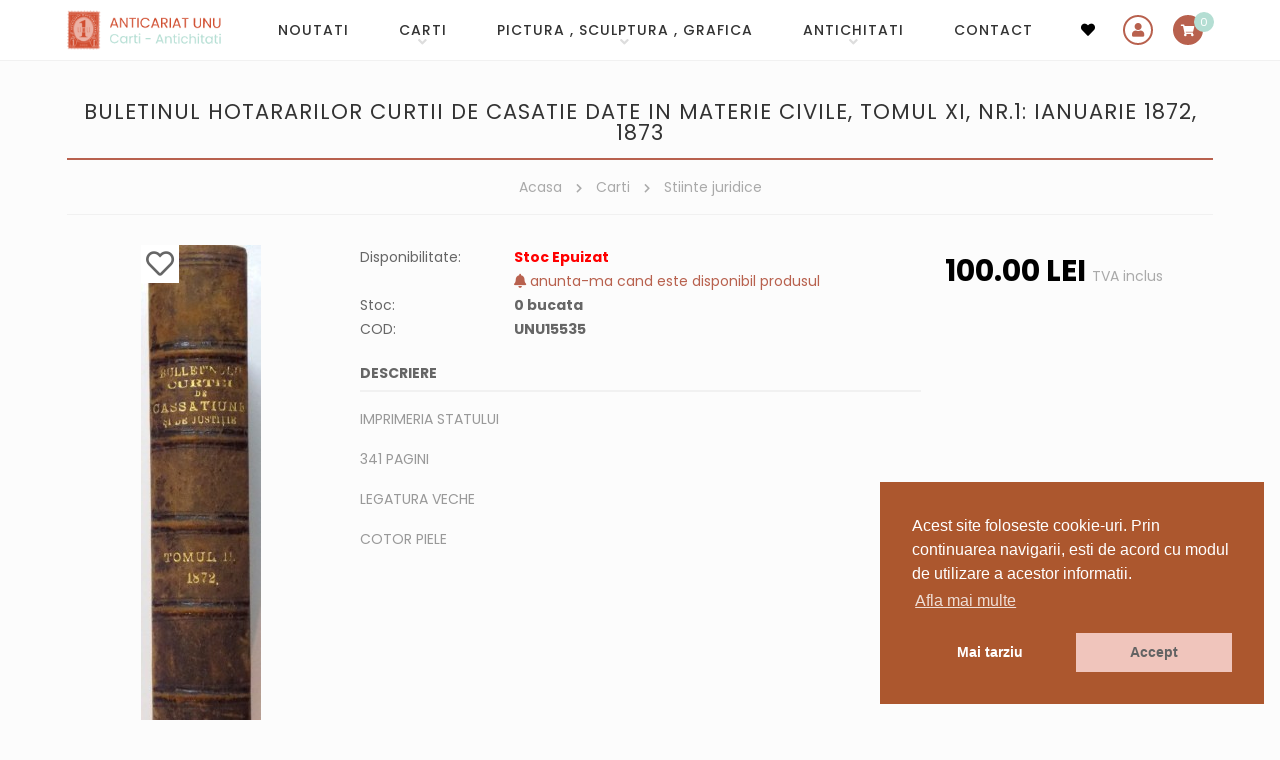

--- FILE ---
content_type: text/html; charset=utf-8
request_url: https://www.google.com/recaptcha/api2/anchor?ar=1&k=6LcKLjAUAAAAAKn5ucgEBSGDl94zV9F1Fyi-Sszi&co=aHR0cHM6Ly93d3cuYW50aWNhcmlhdC11bnUucm86NDQz&hl=ro&v=PoyoqOPhxBO7pBk68S4YbpHZ&size=compact&anchor-ms=20000&execute-ms=30000&cb=8lhjro5xtxsj
body_size: 49703
content:
<!DOCTYPE HTML><html dir="ltr" lang="ro"><head><meta http-equiv="Content-Type" content="text/html; charset=UTF-8">
<meta http-equiv="X-UA-Compatible" content="IE=edge">
<title>reCAPTCHA</title>
<style type="text/css">
/* cyrillic-ext */
@font-face {
  font-family: 'Roboto';
  font-style: normal;
  font-weight: 400;
  font-stretch: 100%;
  src: url(//fonts.gstatic.com/s/roboto/v48/KFO7CnqEu92Fr1ME7kSn66aGLdTylUAMa3GUBHMdazTgWw.woff2) format('woff2');
  unicode-range: U+0460-052F, U+1C80-1C8A, U+20B4, U+2DE0-2DFF, U+A640-A69F, U+FE2E-FE2F;
}
/* cyrillic */
@font-face {
  font-family: 'Roboto';
  font-style: normal;
  font-weight: 400;
  font-stretch: 100%;
  src: url(//fonts.gstatic.com/s/roboto/v48/KFO7CnqEu92Fr1ME7kSn66aGLdTylUAMa3iUBHMdazTgWw.woff2) format('woff2');
  unicode-range: U+0301, U+0400-045F, U+0490-0491, U+04B0-04B1, U+2116;
}
/* greek-ext */
@font-face {
  font-family: 'Roboto';
  font-style: normal;
  font-weight: 400;
  font-stretch: 100%;
  src: url(//fonts.gstatic.com/s/roboto/v48/KFO7CnqEu92Fr1ME7kSn66aGLdTylUAMa3CUBHMdazTgWw.woff2) format('woff2');
  unicode-range: U+1F00-1FFF;
}
/* greek */
@font-face {
  font-family: 'Roboto';
  font-style: normal;
  font-weight: 400;
  font-stretch: 100%;
  src: url(//fonts.gstatic.com/s/roboto/v48/KFO7CnqEu92Fr1ME7kSn66aGLdTylUAMa3-UBHMdazTgWw.woff2) format('woff2');
  unicode-range: U+0370-0377, U+037A-037F, U+0384-038A, U+038C, U+038E-03A1, U+03A3-03FF;
}
/* math */
@font-face {
  font-family: 'Roboto';
  font-style: normal;
  font-weight: 400;
  font-stretch: 100%;
  src: url(//fonts.gstatic.com/s/roboto/v48/KFO7CnqEu92Fr1ME7kSn66aGLdTylUAMawCUBHMdazTgWw.woff2) format('woff2');
  unicode-range: U+0302-0303, U+0305, U+0307-0308, U+0310, U+0312, U+0315, U+031A, U+0326-0327, U+032C, U+032F-0330, U+0332-0333, U+0338, U+033A, U+0346, U+034D, U+0391-03A1, U+03A3-03A9, U+03B1-03C9, U+03D1, U+03D5-03D6, U+03F0-03F1, U+03F4-03F5, U+2016-2017, U+2034-2038, U+203C, U+2040, U+2043, U+2047, U+2050, U+2057, U+205F, U+2070-2071, U+2074-208E, U+2090-209C, U+20D0-20DC, U+20E1, U+20E5-20EF, U+2100-2112, U+2114-2115, U+2117-2121, U+2123-214F, U+2190, U+2192, U+2194-21AE, U+21B0-21E5, U+21F1-21F2, U+21F4-2211, U+2213-2214, U+2216-22FF, U+2308-230B, U+2310, U+2319, U+231C-2321, U+2336-237A, U+237C, U+2395, U+239B-23B7, U+23D0, U+23DC-23E1, U+2474-2475, U+25AF, U+25B3, U+25B7, U+25BD, U+25C1, U+25CA, U+25CC, U+25FB, U+266D-266F, U+27C0-27FF, U+2900-2AFF, U+2B0E-2B11, U+2B30-2B4C, U+2BFE, U+3030, U+FF5B, U+FF5D, U+1D400-1D7FF, U+1EE00-1EEFF;
}
/* symbols */
@font-face {
  font-family: 'Roboto';
  font-style: normal;
  font-weight: 400;
  font-stretch: 100%;
  src: url(//fonts.gstatic.com/s/roboto/v48/KFO7CnqEu92Fr1ME7kSn66aGLdTylUAMaxKUBHMdazTgWw.woff2) format('woff2');
  unicode-range: U+0001-000C, U+000E-001F, U+007F-009F, U+20DD-20E0, U+20E2-20E4, U+2150-218F, U+2190, U+2192, U+2194-2199, U+21AF, U+21E6-21F0, U+21F3, U+2218-2219, U+2299, U+22C4-22C6, U+2300-243F, U+2440-244A, U+2460-24FF, U+25A0-27BF, U+2800-28FF, U+2921-2922, U+2981, U+29BF, U+29EB, U+2B00-2BFF, U+4DC0-4DFF, U+FFF9-FFFB, U+10140-1018E, U+10190-1019C, U+101A0, U+101D0-101FD, U+102E0-102FB, U+10E60-10E7E, U+1D2C0-1D2D3, U+1D2E0-1D37F, U+1F000-1F0FF, U+1F100-1F1AD, U+1F1E6-1F1FF, U+1F30D-1F30F, U+1F315, U+1F31C, U+1F31E, U+1F320-1F32C, U+1F336, U+1F378, U+1F37D, U+1F382, U+1F393-1F39F, U+1F3A7-1F3A8, U+1F3AC-1F3AF, U+1F3C2, U+1F3C4-1F3C6, U+1F3CA-1F3CE, U+1F3D4-1F3E0, U+1F3ED, U+1F3F1-1F3F3, U+1F3F5-1F3F7, U+1F408, U+1F415, U+1F41F, U+1F426, U+1F43F, U+1F441-1F442, U+1F444, U+1F446-1F449, U+1F44C-1F44E, U+1F453, U+1F46A, U+1F47D, U+1F4A3, U+1F4B0, U+1F4B3, U+1F4B9, U+1F4BB, U+1F4BF, U+1F4C8-1F4CB, U+1F4D6, U+1F4DA, U+1F4DF, U+1F4E3-1F4E6, U+1F4EA-1F4ED, U+1F4F7, U+1F4F9-1F4FB, U+1F4FD-1F4FE, U+1F503, U+1F507-1F50B, U+1F50D, U+1F512-1F513, U+1F53E-1F54A, U+1F54F-1F5FA, U+1F610, U+1F650-1F67F, U+1F687, U+1F68D, U+1F691, U+1F694, U+1F698, U+1F6AD, U+1F6B2, U+1F6B9-1F6BA, U+1F6BC, U+1F6C6-1F6CF, U+1F6D3-1F6D7, U+1F6E0-1F6EA, U+1F6F0-1F6F3, U+1F6F7-1F6FC, U+1F700-1F7FF, U+1F800-1F80B, U+1F810-1F847, U+1F850-1F859, U+1F860-1F887, U+1F890-1F8AD, U+1F8B0-1F8BB, U+1F8C0-1F8C1, U+1F900-1F90B, U+1F93B, U+1F946, U+1F984, U+1F996, U+1F9E9, U+1FA00-1FA6F, U+1FA70-1FA7C, U+1FA80-1FA89, U+1FA8F-1FAC6, U+1FACE-1FADC, U+1FADF-1FAE9, U+1FAF0-1FAF8, U+1FB00-1FBFF;
}
/* vietnamese */
@font-face {
  font-family: 'Roboto';
  font-style: normal;
  font-weight: 400;
  font-stretch: 100%;
  src: url(//fonts.gstatic.com/s/roboto/v48/KFO7CnqEu92Fr1ME7kSn66aGLdTylUAMa3OUBHMdazTgWw.woff2) format('woff2');
  unicode-range: U+0102-0103, U+0110-0111, U+0128-0129, U+0168-0169, U+01A0-01A1, U+01AF-01B0, U+0300-0301, U+0303-0304, U+0308-0309, U+0323, U+0329, U+1EA0-1EF9, U+20AB;
}
/* latin-ext */
@font-face {
  font-family: 'Roboto';
  font-style: normal;
  font-weight: 400;
  font-stretch: 100%;
  src: url(//fonts.gstatic.com/s/roboto/v48/KFO7CnqEu92Fr1ME7kSn66aGLdTylUAMa3KUBHMdazTgWw.woff2) format('woff2');
  unicode-range: U+0100-02BA, U+02BD-02C5, U+02C7-02CC, U+02CE-02D7, U+02DD-02FF, U+0304, U+0308, U+0329, U+1D00-1DBF, U+1E00-1E9F, U+1EF2-1EFF, U+2020, U+20A0-20AB, U+20AD-20C0, U+2113, U+2C60-2C7F, U+A720-A7FF;
}
/* latin */
@font-face {
  font-family: 'Roboto';
  font-style: normal;
  font-weight: 400;
  font-stretch: 100%;
  src: url(//fonts.gstatic.com/s/roboto/v48/KFO7CnqEu92Fr1ME7kSn66aGLdTylUAMa3yUBHMdazQ.woff2) format('woff2');
  unicode-range: U+0000-00FF, U+0131, U+0152-0153, U+02BB-02BC, U+02C6, U+02DA, U+02DC, U+0304, U+0308, U+0329, U+2000-206F, U+20AC, U+2122, U+2191, U+2193, U+2212, U+2215, U+FEFF, U+FFFD;
}
/* cyrillic-ext */
@font-face {
  font-family: 'Roboto';
  font-style: normal;
  font-weight: 500;
  font-stretch: 100%;
  src: url(//fonts.gstatic.com/s/roboto/v48/KFO7CnqEu92Fr1ME7kSn66aGLdTylUAMa3GUBHMdazTgWw.woff2) format('woff2');
  unicode-range: U+0460-052F, U+1C80-1C8A, U+20B4, U+2DE0-2DFF, U+A640-A69F, U+FE2E-FE2F;
}
/* cyrillic */
@font-face {
  font-family: 'Roboto';
  font-style: normal;
  font-weight: 500;
  font-stretch: 100%;
  src: url(//fonts.gstatic.com/s/roboto/v48/KFO7CnqEu92Fr1ME7kSn66aGLdTylUAMa3iUBHMdazTgWw.woff2) format('woff2');
  unicode-range: U+0301, U+0400-045F, U+0490-0491, U+04B0-04B1, U+2116;
}
/* greek-ext */
@font-face {
  font-family: 'Roboto';
  font-style: normal;
  font-weight: 500;
  font-stretch: 100%;
  src: url(//fonts.gstatic.com/s/roboto/v48/KFO7CnqEu92Fr1ME7kSn66aGLdTylUAMa3CUBHMdazTgWw.woff2) format('woff2');
  unicode-range: U+1F00-1FFF;
}
/* greek */
@font-face {
  font-family: 'Roboto';
  font-style: normal;
  font-weight: 500;
  font-stretch: 100%;
  src: url(//fonts.gstatic.com/s/roboto/v48/KFO7CnqEu92Fr1ME7kSn66aGLdTylUAMa3-UBHMdazTgWw.woff2) format('woff2');
  unicode-range: U+0370-0377, U+037A-037F, U+0384-038A, U+038C, U+038E-03A1, U+03A3-03FF;
}
/* math */
@font-face {
  font-family: 'Roboto';
  font-style: normal;
  font-weight: 500;
  font-stretch: 100%;
  src: url(//fonts.gstatic.com/s/roboto/v48/KFO7CnqEu92Fr1ME7kSn66aGLdTylUAMawCUBHMdazTgWw.woff2) format('woff2');
  unicode-range: U+0302-0303, U+0305, U+0307-0308, U+0310, U+0312, U+0315, U+031A, U+0326-0327, U+032C, U+032F-0330, U+0332-0333, U+0338, U+033A, U+0346, U+034D, U+0391-03A1, U+03A3-03A9, U+03B1-03C9, U+03D1, U+03D5-03D6, U+03F0-03F1, U+03F4-03F5, U+2016-2017, U+2034-2038, U+203C, U+2040, U+2043, U+2047, U+2050, U+2057, U+205F, U+2070-2071, U+2074-208E, U+2090-209C, U+20D0-20DC, U+20E1, U+20E5-20EF, U+2100-2112, U+2114-2115, U+2117-2121, U+2123-214F, U+2190, U+2192, U+2194-21AE, U+21B0-21E5, U+21F1-21F2, U+21F4-2211, U+2213-2214, U+2216-22FF, U+2308-230B, U+2310, U+2319, U+231C-2321, U+2336-237A, U+237C, U+2395, U+239B-23B7, U+23D0, U+23DC-23E1, U+2474-2475, U+25AF, U+25B3, U+25B7, U+25BD, U+25C1, U+25CA, U+25CC, U+25FB, U+266D-266F, U+27C0-27FF, U+2900-2AFF, U+2B0E-2B11, U+2B30-2B4C, U+2BFE, U+3030, U+FF5B, U+FF5D, U+1D400-1D7FF, U+1EE00-1EEFF;
}
/* symbols */
@font-face {
  font-family: 'Roboto';
  font-style: normal;
  font-weight: 500;
  font-stretch: 100%;
  src: url(//fonts.gstatic.com/s/roboto/v48/KFO7CnqEu92Fr1ME7kSn66aGLdTylUAMaxKUBHMdazTgWw.woff2) format('woff2');
  unicode-range: U+0001-000C, U+000E-001F, U+007F-009F, U+20DD-20E0, U+20E2-20E4, U+2150-218F, U+2190, U+2192, U+2194-2199, U+21AF, U+21E6-21F0, U+21F3, U+2218-2219, U+2299, U+22C4-22C6, U+2300-243F, U+2440-244A, U+2460-24FF, U+25A0-27BF, U+2800-28FF, U+2921-2922, U+2981, U+29BF, U+29EB, U+2B00-2BFF, U+4DC0-4DFF, U+FFF9-FFFB, U+10140-1018E, U+10190-1019C, U+101A0, U+101D0-101FD, U+102E0-102FB, U+10E60-10E7E, U+1D2C0-1D2D3, U+1D2E0-1D37F, U+1F000-1F0FF, U+1F100-1F1AD, U+1F1E6-1F1FF, U+1F30D-1F30F, U+1F315, U+1F31C, U+1F31E, U+1F320-1F32C, U+1F336, U+1F378, U+1F37D, U+1F382, U+1F393-1F39F, U+1F3A7-1F3A8, U+1F3AC-1F3AF, U+1F3C2, U+1F3C4-1F3C6, U+1F3CA-1F3CE, U+1F3D4-1F3E0, U+1F3ED, U+1F3F1-1F3F3, U+1F3F5-1F3F7, U+1F408, U+1F415, U+1F41F, U+1F426, U+1F43F, U+1F441-1F442, U+1F444, U+1F446-1F449, U+1F44C-1F44E, U+1F453, U+1F46A, U+1F47D, U+1F4A3, U+1F4B0, U+1F4B3, U+1F4B9, U+1F4BB, U+1F4BF, U+1F4C8-1F4CB, U+1F4D6, U+1F4DA, U+1F4DF, U+1F4E3-1F4E6, U+1F4EA-1F4ED, U+1F4F7, U+1F4F9-1F4FB, U+1F4FD-1F4FE, U+1F503, U+1F507-1F50B, U+1F50D, U+1F512-1F513, U+1F53E-1F54A, U+1F54F-1F5FA, U+1F610, U+1F650-1F67F, U+1F687, U+1F68D, U+1F691, U+1F694, U+1F698, U+1F6AD, U+1F6B2, U+1F6B9-1F6BA, U+1F6BC, U+1F6C6-1F6CF, U+1F6D3-1F6D7, U+1F6E0-1F6EA, U+1F6F0-1F6F3, U+1F6F7-1F6FC, U+1F700-1F7FF, U+1F800-1F80B, U+1F810-1F847, U+1F850-1F859, U+1F860-1F887, U+1F890-1F8AD, U+1F8B0-1F8BB, U+1F8C0-1F8C1, U+1F900-1F90B, U+1F93B, U+1F946, U+1F984, U+1F996, U+1F9E9, U+1FA00-1FA6F, U+1FA70-1FA7C, U+1FA80-1FA89, U+1FA8F-1FAC6, U+1FACE-1FADC, U+1FADF-1FAE9, U+1FAF0-1FAF8, U+1FB00-1FBFF;
}
/* vietnamese */
@font-face {
  font-family: 'Roboto';
  font-style: normal;
  font-weight: 500;
  font-stretch: 100%;
  src: url(//fonts.gstatic.com/s/roboto/v48/KFO7CnqEu92Fr1ME7kSn66aGLdTylUAMa3OUBHMdazTgWw.woff2) format('woff2');
  unicode-range: U+0102-0103, U+0110-0111, U+0128-0129, U+0168-0169, U+01A0-01A1, U+01AF-01B0, U+0300-0301, U+0303-0304, U+0308-0309, U+0323, U+0329, U+1EA0-1EF9, U+20AB;
}
/* latin-ext */
@font-face {
  font-family: 'Roboto';
  font-style: normal;
  font-weight: 500;
  font-stretch: 100%;
  src: url(//fonts.gstatic.com/s/roboto/v48/KFO7CnqEu92Fr1ME7kSn66aGLdTylUAMa3KUBHMdazTgWw.woff2) format('woff2');
  unicode-range: U+0100-02BA, U+02BD-02C5, U+02C7-02CC, U+02CE-02D7, U+02DD-02FF, U+0304, U+0308, U+0329, U+1D00-1DBF, U+1E00-1E9F, U+1EF2-1EFF, U+2020, U+20A0-20AB, U+20AD-20C0, U+2113, U+2C60-2C7F, U+A720-A7FF;
}
/* latin */
@font-face {
  font-family: 'Roboto';
  font-style: normal;
  font-weight: 500;
  font-stretch: 100%;
  src: url(//fonts.gstatic.com/s/roboto/v48/KFO7CnqEu92Fr1ME7kSn66aGLdTylUAMa3yUBHMdazQ.woff2) format('woff2');
  unicode-range: U+0000-00FF, U+0131, U+0152-0153, U+02BB-02BC, U+02C6, U+02DA, U+02DC, U+0304, U+0308, U+0329, U+2000-206F, U+20AC, U+2122, U+2191, U+2193, U+2212, U+2215, U+FEFF, U+FFFD;
}
/* cyrillic-ext */
@font-face {
  font-family: 'Roboto';
  font-style: normal;
  font-weight: 900;
  font-stretch: 100%;
  src: url(//fonts.gstatic.com/s/roboto/v48/KFO7CnqEu92Fr1ME7kSn66aGLdTylUAMa3GUBHMdazTgWw.woff2) format('woff2');
  unicode-range: U+0460-052F, U+1C80-1C8A, U+20B4, U+2DE0-2DFF, U+A640-A69F, U+FE2E-FE2F;
}
/* cyrillic */
@font-face {
  font-family: 'Roboto';
  font-style: normal;
  font-weight: 900;
  font-stretch: 100%;
  src: url(//fonts.gstatic.com/s/roboto/v48/KFO7CnqEu92Fr1ME7kSn66aGLdTylUAMa3iUBHMdazTgWw.woff2) format('woff2');
  unicode-range: U+0301, U+0400-045F, U+0490-0491, U+04B0-04B1, U+2116;
}
/* greek-ext */
@font-face {
  font-family: 'Roboto';
  font-style: normal;
  font-weight: 900;
  font-stretch: 100%;
  src: url(//fonts.gstatic.com/s/roboto/v48/KFO7CnqEu92Fr1ME7kSn66aGLdTylUAMa3CUBHMdazTgWw.woff2) format('woff2');
  unicode-range: U+1F00-1FFF;
}
/* greek */
@font-face {
  font-family: 'Roboto';
  font-style: normal;
  font-weight: 900;
  font-stretch: 100%;
  src: url(//fonts.gstatic.com/s/roboto/v48/KFO7CnqEu92Fr1ME7kSn66aGLdTylUAMa3-UBHMdazTgWw.woff2) format('woff2');
  unicode-range: U+0370-0377, U+037A-037F, U+0384-038A, U+038C, U+038E-03A1, U+03A3-03FF;
}
/* math */
@font-face {
  font-family: 'Roboto';
  font-style: normal;
  font-weight: 900;
  font-stretch: 100%;
  src: url(//fonts.gstatic.com/s/roboto/v48/KFO7CnqEu92Fr1ME7kSn66aGLdTylUAMawCUBHMdazTgWw.woff2) format('woff2');
  unicode-range: U+0302-0303, U+0305, U+0307-0308, U+0310, U+0312, U+0315, U+031A, U+0326-0327, U+032C, U+032F-0330, U+0332-0333, U+0338, U+033A, U+0346, U+034D, U+0391-03A1, U+03A3-03A9, U+03B1-03C9, U+03D1, U+03D5-03D6, U+03F0-03F1, U+03F4-03F5, U+2016-2017, U+2034-2038, U+203C, U+2040, U+2043, U+2047, U+2050, U+2057, U+205F, U+2070-2071, U+2074-208E, U+2090-209C, U+20D0-20DC, U+20E1, U+20E5-20EF, U+2100-2112, U+2114-2115, U+2117-2121, U+2123-214F, U+2190, U+2192, U+2194-21AE, U+21B0-21E5, U+21F1-21F2, U+21F4-2211, U+2213-2214, U+2216-22FF, U+2308-230B, U+2310, U+2319, U+231C-2321, U+2336-237A, U+237C, U+2395, U+239B-23B7, U+23D0, U+23DC-23E1, U+2474-2475, U+25AF, U+25B3, U+25B7, U+25BD, U+25C1, U+25CA, U+25CC, U+25FB, U+266D-266F, U+27C0-27FF, U+2900-2AFF, U+2B0E-2B11, U+2B30-2B4C, U+2BFE, U+3030, U+FF5B, U+FF5D, U+1D400-1D7FF, U+1EE00-1EEFF;
}
/* symbols */
@font-face {
  font-family: 'Roboto';
  font-style: normal;
  font-weight: 900;
  font-stretch: 100%;
  src: url(//fonts.gstatic.com/s/roboto/v48/KFO7CnqEu92Fr1ME7kSn66aGLdTylUAMaxKUBHMdazTgWw.woff2) format('woff2');
  unicode-range: U+0001-000C, U+000E-001F, U+007F-009F, U+20DD-20E0, U+20E2-20E4, U+2150-218F, U+2190, U+2192, U+2194-2199, U+21AF, U+21E6-21F0, U+21F3, U+2218-2219, U+2299, U+22C4-22C6, U+2300-243F, U+2440-244A, U+2460-24FF, U+25A0-27BF, U+2800-28FF, U+2921-2922, U+2981, U+29BF, U+29EB, U+2B00-2BFF, U+4DC0-4DFF, U+FFF9-FFFB, U+10140-1018E, U+10190-1019C, U+101A0, U+101D0-101FD, U+102E0-102FB, U+10E60-10E7E, U+1D2C0-1D2D3, U+1D2E0-1D37F, U+1F000-1F0FF, U+1F100-1F1AD, U+1F1E6-1F1FF, U+1F30D-1F30F, U+1F315, U+1F31C, U+1F31E, U+1F320-1F32C, U+1F336, U+1F378, U+1F37D, U+1F382, U+1F393-1F39F, U+1F3A7-1F3A8, U+1F3AC-1F3AF, U+1F3C2, U+1F3C4-1F3C6, U+1F3CA-1F3CE, U+1F3D4-1F3E0, U+1F3ED, U+1F3F1-1F3F3, U+1F3F5-1F3F7, U+1F408, U+1F415, U+1F41F, U+1F426, U+1F43F, U+1F441-1F442, U+1F444, U+1F446-1F449, U+1F44C-1F44E, U+1F453, U+1F46A, U+1F47D, U+1F4A3, U+1F4B0, U+1F4B3, U+1F4B9, U+1F4BB, U+1F4BF, U+1F4C8-1F4CB, U+1F4D6, U+1F4DA, U+1F4DF, U+1F4E3-1F4E6, U+1F4EA-1F4ED, U+1F4F7, U+1F4F9-1F4FB, U+1F4FD-1F4FE, U+1F503, U+1F507-1F50B, U+1F50D, U+1F512-1F513, U+1F53E-1F54A, U+1F54F-1F5FA, U+1F610, U+1F650-1F67F, U+1F687, U+1F68D, U+1F691, U+1F694, U+1F698, U+1F6AD, U+1F6B2, U+1F6B9-1F6BA, U+1F6BC, U+1F6C6-1F6CF, U+1F6D3-1F6D7, U+1F6E0-1F6EA, U+1F6F0-1F6F3, U+1F6F7-1F6FC, U+1F700-1F7FF, U+1F800-1F80B, U+1F810-1F847, U+1F850-1F859, U+1F860-1F887, U+1F890-1F8AD, U+1F8B0-1F8BB, U+1F8C0-1F8C1, U+1F900-1F90B, U+1F93B, U+1F946, U+1F984, U+1F996, U+1F9E9, U+1FA00-1FA6F, U+1FA70-1FA7C, U+1FA80-1FA89, U+1FA8F-1FAC6, U+1FACE-1FADC, U+1FADF-1FAE9, U+1FAF0-1FAF8, U+1FB00-1FBFF;
}
/* vietnamese */
@font-face {
  font-family: 'Roboto';
  font-style: normal;
  font-weight: 900;
  font-stretch: 100%;
  src: url(//fonts.gstatic.com/s/roboto/v48/KFO7CnqEu92Fr1ME7kSn66aGLdTylUAMa3OUBHMdazTgWw.woff2) format('woff2');
  unicode-range: U+0102-0103, U+0110-0111, U+0128-0129, U+0168-0169, U+01A0-01A1, U+01AF-01B0, U+0300-0301, U+0303-0304, U+0308-0309, U+0323, U+0329, U+1EA0-1EF9, U+20AB;
}
/* latin-ext */
@font-face {
  font-family: 'Roboto';
  font-style: normal;
  font-weight: 900;
  font-stretch: 100%;
  src: url(//fonts.gstatic.com/s/roboto/v48/KFO7CnqEu92Fr1ME7kSn66aGLdTylUAMa3KUBHMdazTgWw.woff2) format('woff2');
  unicode-range: U+0100-02BA, U+02BD-02C5, U+02C7-02CC, U+02CE-02D7, U+02DD-02FF, U+0304, U+0308, U+0329, U+1D00-1DBF, U+1E00-1E9F, U+1EF2-1EFF, U+2020, U+20A0-20AB, U+20AD-20C0, U+2113, U+2C60-2C7F, U+A720-A7FF;
}
/* latin */
@font-face {
  font-family: 'Roboto';
  font-style: normal;
  font-weight: 900;
  font-stretch: 100%;
  src: url(//fonts.gstatic.com/s/roboto/v48/KFO7CnqEu92Fr1ME7kSn66aGLdTylUAMa3yUBHMdazQ.woff2) format('woff2');
  unicode-range: U+0000-00FF, U+0131, U+0152-0153, U+02BB-02BC, U+02C6, U+02DA, U+02DC, U+0304, U+0308, U+0329, U+2000-206F, U+20AC, U+2122, U+2191, U+2193, U+2212, U+2215, U+FEFF, U+FFFD;
}

</style>
<link rel="stylesheet" type="text/css" href="https://www.gstatic.com/recaptcha/releases/PoyoqOPhxBO7pBk68S4YbpHZ/styles__ltr.css">
<script nonce="HmKpHInZyEitTzrw1LKnYw" type="text/javascript">window['__recaptcha_api'] = 'https://www.google.com/recaptcha/api2/';</script>
<script type="text/javascript" src="https://www.gstatic.com/recaptcha/releases/PoyoqOPhxBO7pBk68S4YbpHZ/recaptcha__ro.js" nonce="HmKpHInZyEitTzrw1LKnYw">
      
    </script></head>
<body><div id="rc-anchor-alert" class="rc-anchor-alert"></div>
<input type="hidden" id="recaptcha-token" value="[base64]">
<script type="text/javascript" nonce="HmKpHInZyEitTzrw1LKnYw">
      recaptcha.anchor.Main.init("[\x22ainput\x22,[\x22bgdata\x22,\x22\x22,\[base64]/[base64]/[base64]/bmV3IHJbeF0oY1swXSk6RT09Mj9uZXcgclt4XShjWzBdLGNbMV0pOkU9PTM/bmV3IHJbeF0oY1swXSxjWzFdLGNbMl0pOkU9PTQ/[base64]/[base64]/[base64]/[base64]/[base64]/[base64]/[base64]/[base64]\x22,\[base64]\\u003d\x22,\x22P8KyeV7Ch0IYRcK6w4TDqUlnMHgBw5HCrg12wrYGwpjCkU/DikVrNcKASlbCvcKRwqk/WjHDpjfCjDBUwrHDjMKEacOHw49Tw7rCisKRM2ogP8O3w7bCusKqf8OLZwHDl1U1XMKqw5/CnjR7w64iwp0QR0PDqsOiRB3DhE5iecOzw7geZkDCj0nDiMKEw4nDlh3CjsK8w5pGwprDvBZhIlgJNXR+w4Mzw5TCvgDCmybDp1Bow7lINmIqEQbDlcOKDMOsw64rHxhaQC/Dg8KueHt5Tm0GfMOZa8KIMyJecxLCpsO5U8K9PH1RfARbZDIUwozDvy9xMcKxwrDCoSbCgBZUw4kXwrMaFkkcw6jCpWbCjV7DksKZw41Ow4IsYsOXw4QRwqHCscKOOknDlsOJXMK5OcKHw77Du8Onw7HCkSfDoT8LERfCqCFkC13Ck8Ogw5oRwr/Di8Kxwq7DkRY0wo0AKFDDkQs9wpfDgT7DlU5HwpDDtlXDoRfCmsKzw5sFHcOSEMKbw4rDtsK1c3gKw5DDm8OsJiwsaMOXSSnDsDI1w6HDuUJ5ccOdwq5pAirDjUJDw43DmMOAwocfwr55wr7Do8Owwq1KF0XCvRx+wp5bw57CtMObTcKNw7jDlsK+Mwx/w6Y2BMKuMwTDo2RIW03Cu8Kqbl3Dv8KMw4bDkD97wqzCv8OPwpoIw5XClMOww7PCqMKNPsKeYkRgSsOywqoHRWzCsMOFwofCr0nDhcOEw5DCpMKDSFBcWzrCuzTClcKDAyjDggTDlwbDk8Ofw6pSwo1iw7nCnMKLwojCnsKtR0jDqMKAw7ZjHAwTwq84NMOfDcKVKMK/wpxOwr/DqMO5w6JdbsKOwrnDuRgbwovDg8O0YMKqwqQTdsOLZ8KrEcOqYcOpw7rDqF7DjsKyKsKXfzHCqg/[base64]/[base64]/Cq8K4a2rCt8KQAWJBw4nDqcOVw73DsMOcDldBRcKxw7BmAgZXwpEbCMKtbsKww7h8UcKWLVs0QsORJ8K8w6PCksOlw54gNcKYDSzCjsOGOwPCtsKQwo3ClEvCmsOhF1RRPMO/w7vDtEYow63Ch8OsdcOfw7tyGMK1e3TCpcKawrjCqx7CiywHwqk9V3lowqDCjiNBw69rw5PCqsK7w5nCocOFN2lmwrl0wohoL8KXUGfCvyXCoylmw5XCmMKsCsKyUnQWw7NNwqPCvSMhXik0EQJrwrbCqsKiHsOwwo/CvcKMNDU9FAwbBmLDqDvDtMO1QUHCosOfOsKDZ8OCw4Eiw5QawpbCkBdrKcOUwqoQUcOow6jCq8OkJsOHZzrChcKOB1HCkMOJG8OUwpnCnWbCj8OOw7bDlmjCtiLCgXHDihknwoQ6woNlbcOkwqsbfCVXwpjDojTDhcOwY8KeMFDCusO/[base64]/Csm/Dg3knJMKVEBUSKnTDj3o6JEbDkRPDpcOPw4jCqgJjwpTClmIOR1ciecO0w4YUw7FUw71wDkXCiHADwr1OQ0PCjivDpDTDgsOaw7DCnAR/B8OJwq7DhMO7EnYpf2RpwrMEb8OWwpLCoXZYwrBXajs2w5dww67CjRsCSgp6w71oScOfKMKswq/DhcK6w5l0w4/[base64]/KMOgdkVvccOUwrwLw5zCrSYhVQxow4FBwqbCggx4wqfDicOEeCU0EcKSNHHCkD7ChMKhdsOEAWTDq3HChMK5Q8Osw74UwoLCisKid2vCscOgDVBJw78vcGfDigvDg0zChQLCumVGwrJ6wooLwpVrw6g1w7bDk8OadcK/bsKwwo/CpMOnwqpzOcORABLDisKywo/CpMOUwo48MDXCon7CqsK8PwlfwpzDtsOXL0jDjxbCt2lDw5rCp8KxYChGFhxswqx+w5XDsTRBw7xiSMOkwrIUw6kSw7HCjwRnw5xAwoDCmVBXEcKLH8OzJWXDhXxRdcOxwpl0w4PCnRFUw4YIwqc2W8Kxw4xgwo/Dt8OawqImHBDCu07CocOqaVDDr8OEH1LCiMKKwrsHT18iPFhRw546XsKiI0lcOHQ4JsO9EsKxw7UxNSHDnEwzw4kvwrB5w6nCqk3DpsO8U3kVBMO+N2hKN27Dt1ApCcK/w6VqTcOpdlfCpRoBDTfDrcOVw43DqMKSw63Dj0LDiMKWGwfCpsKMwqXDtcKMwoJBH19Hw6VDDcK3wqtPw5E1AcKGJhbDm8KfworCncO5wofDvVYhwp8mYsK4w6/[base64]/CpDjDr0ZNwozDhsOSw7vCvsOzw4duVsORQ3QYecOuUnFpNhJzw5LDmBxgwq9Qwo5Jw43DtiNKwpzChS82wpRBwopxXjvDsMKcwrIqw5ELJxNiw5Bnw6nCoMKSPRhiWHHDqXDCi8KKwp7DpwcTw6I4woLDq3PDuMKuw43ClVBNw446w69adsKuwonDrwHDrFdsf1tCwp/CoH7DsnXCnQFVw7/CkQ7CkU4uwrMPw5rDvgDCksKDWcKuw4TDv8OEw646FAZrw51TLsK/wpbCvm3Cn8Kgw64Swp3CqsOrw4jCgQlGworDrgRIPMOxHRd9w7nDp8Onw6nDmRVgf8OGIcOPwp5HC8OabXxUwq9/QsKaw5UMwoEXw7fDtUt7wq/CgsKEwovCpcKxIEEoVMOfAVPCrUjDmjgdwrHCk8Kiw7XDlHrCjsKTHy/DvMKFwqvCjMO8TzHCqlTDhA8lwpnClMKnGsOTAMOYw4Vlw4nDmcOXwqFVw6TCrcKkwqfChnjDjBIJRMKpw54JOkbDk8K0w6PDn8OCwpTCq2/[base64]/DmHXCoH/CpVTCqcO8w4UJw5LCs8ORwo9vfDhTDMORZGkvw5HCmw9TNitnZcK3UsKrwrnCoR8vw4bCrTJ+w4/DsMO2wq9AwoHCnXPCglDCssKYQcKVC8OKw5sgwqBXwoXCk8O1R2V3exPDj8KGw7h2wo/CsFMVw6UmKcKcwpDCmsOUHsKAwpbDkcKHw6ILw7BaNEp9wq0kLUvCp1DDmMObOHjCigzDj0dHOcORwqvDvWw7w5HCjcO6Aw1rwr3DhMOYf8KXBzXDlh/CtB8IwpV9bzXCpsO7w4ZOZRTDmEHCo8OQNx/DpsKAO0VVS8KvbUNmworCh8ORWTwbwoR2TSRKw5ExBVLDn8KOwr0/JMO5w4PCg8O8JQ3CtsOOw4bDgDfCq8OVw7M1wowQDlbCtMKEJcKCcznCqMKNP0fCjsOxwrgpVxYaw4EKMGVTWMOqw7h/wq7Dt8Oiw5RxXx/[base64]/SsOrNMOfw4TDi8KwwpE2wpRlwqA3w5MZwq/[base64]/[base64]/CqEPCmFbCkVHDlF0aEsKvbcOUNsKdWChJw7sCPxvCoS/[base64]/w5XDuFHCgHEcecKzw53DqsOJw5PCqBh5LMOEFXI9w4NKw7vDv13Cs8Oqw7E3w5HDl8OHU8OTOMKkQMO+RsOCwoxaZ8OiFHA4ZcKYw6jCk8OEwrrCocKGw5bChcOcRVhmLFbCtsO/CzNwdRwiWDZcw7XDtsKKA1XChMOAK0vCu1pKwogVw7TCrsOlwqNYBsOSwoQzRxbCscOYw49TARjDhlxdw63CisO/[base64]/Ry8xUcKzXcKZw7PDmMObw5HDmsKuZ27CncKQX8O3w4TDo8OgZ0zDg0cww4/DucKKQwjCusOkwp3Dv17CmMO4VsOLUsOzMcK7w4HCgsOXI8OLwo9nwopHI8OlwrpAwrUPalhzwpghw4XDicKLwrh0wpjCjsOywqtHw5jDkXXDisKOwq/DrGU1c8KOw7vDq1lIw4QgZcORw75dAsKSUBgowqpFRsOvKT4/w5Yvwr1jwrNXQhZ/KEXDv8OTfl/[base64]/w4wqwr4BwobDjsKuA8OzWMK6JcKqwofCo8Krw6U3VcOrAm9yw5zCssK2a15lMXtmV3xtw7jChn09A1VAc0rDpxzDqlHCjU8ZwoDDiRUow5bDkgTCnMObw6MueRcmD8KlKV/[base64]/[base64]/CrV8Ewps9w4YLZEPCiMOnVsO3HMOsOcKjUsKpcTxjN1xEa2TDuMOxw57Cq3tPwr57wpPDt8ORasKdwr/CrTQvwqB/VGXDvi3DmjZvw7ElDw/DrCkkwpZIw6AMDcKpTEV7wrMGTcOwaGQkw7Vrw6XCtW0Uw7Baw41tw4fDmyhcFTN5O8KwF8K/NMKyZnA2W8O7woLCiMO6w74UEcK0IsKxw5TDvMKuAMOfw4jDnV1bHcK+eWssQMKPwrNraFjCp8KkwoZ4E25pwoEQaMODwqpzfMOowoXDo2AES3I8w607wps8B0kCBcKDXMKaeQjDp8Omw5LDsR19XcKObBgHwp/Dh8KyM8O+e8KEwoItw7LCmwZawoM9bVvDjkosw7x4MUrCtsO9ag86RHrDv8OGbhHCgH/DhTFjewgUw7zDozzCmzFYwrXDnkJrw4gEw6BrIsOFw404Ek3DpsOew7B/GiAgMsOuw6bDq2UFAmHDmhbCi8OxwqFuw5zDiDTDjsOBA8OHwq/[base64]/ChBrDm19CwrlyYkBcw6DCgsKLRiTDosOWw4TCt01jwrcjwpTDgg/CvMOTVsKTwqrCh8KKw6fCknrCgsOuwrF1KV/DkMKCwrjDiTNKw6FSJgfDoThtbMOuw5fDgEUAw4l1PQ/Cp8KjdVJTQ2EIw7/CkcODeHjDjAF8wpcgw5fCn8OlesKLMsKww6FVw7doOsK9wpPCs8KvFArCnFXCthkCwoLCswZ4L8K8cA5cMmZtw5rDpsO2DXMPQR3CtcK6w5FMw5TCgsODbMOXRcKiw7vCjQYbCFnDqiApwqApw4fCjsOpXgdJwrLCnmp8w6bCs8OoLMOQdMKJdFpvw5bDp2/[base64]/DnGgqUMOAc2/[base64]/DiTxVwqfCs8Kqwp7DnUgqcMKkwoQQYld0wottw5ULecK5WsOVw5/DkhckWMK/[base64]/w6t/[base64]/w7HDo0IbfcOIw4DCi8OYOUIIw6bCuUjDtXLDsgbCicKnexdmHsORU8O0w6tvw7zCm1jCpMO6w5PClsKLwo5TIksZaMOrYn7ClcOHHnshw4ULw7LDo8O3w57DpMOfwrXCpmp9wqvCmMOgw49mwqXCnx9Mwp3Cu8Kgw6hdw441FMKWBsOOwrHDiEJZdS9/wrXDrcK1woLCq3bDu03DmxPClXrCmTzDgFYKwpIPQDXCicOawp/DlsKwwqE/[base64]/CmsOIcsOxCV7DjMK7w5HDgF3Cm0fDn8KXw7l/K8O5TVI/S8KCNcKdBcKIM1UQG8K4woQaTHjClcKiZsOqw4wmwowRZ21+w7JEwrLDu8O6dcKtwrQNw6nCrcO8w5DCjk4CXcKGwpHDk2nDncOJw6UZwqlJwrTCqsKIw4HCmw45w4x9woAOw5zCnELCgk9UXSZTG8KxwosxbcOYw6/Dqk/Dp8Opw7JpRsK7Z0nDpcO1MCRoEyMSwpgnwpN9QmrDm8OEQlDDqsOZJnc2wrNSVsOXw6DCo3vCj03CmXbCscKmwrvDvsOHTsK5Ez/[base64]/[base64]/[base64]/DshADw4rDqsOFexbDuRoAw4TCk8Kgw6bCjMKmemRecBIVCcOewq5zP8KqMmRgw5wqw4fCiQHDlcOVw6pbYGNbw55Rw6Ftw5TDpCjCmcOBw6ADwpcuw5/Dl3V8JWrDmj3Ctml8GlUfU8O2wrthSsOIwpLCiMKrCMOUwo7Cp8OTHTx7HAXDi8OSwqs9SwXDmWsPJmYoC8OJEADCnsKiw5MCTihdMw/DvcKQP8KFGMOQwpXDncOnBnfDmnXDviYuw6jDjMOeVk/ChAUOT1/Dmw4Pw6c3EsOlNybDsR/[base64]/Fxt+S0EWSidnD2rCmVbCp8KvFBXDrBTDnTzCixnDpDfDoSLCvR7CgMOrMsK3MmTDk8KVaGUMNhpxZh/ChWM8DRYIcMOGwofCvMOHIsO/P8OWOMK4UQ4lRyx1w7bCkcOBLmJbwo/CoHXChsK9w4bDukzDox8hwoIawqx+K8Oywp7Dp210wrnDnl7DgcKzFsOTw5wZOsKPCABPAsKHw7RCw63CmkzDosOBwoDDvMKnwotAw4/[base64]/CryAiTcKcwq/DvwvCucOyO8Kme3YUccORw6Q3KAfCqx3Cn19BOsOCE8OHw5PDjn3DtcOnYBbDsiTCoH8+PcKjwrLCgULCoTbCjRDDv1bDi2zCkzRxDRXDkMKiR8OZw5PCgcOGawwYwrTDssOvwrd1disXPsKmwqNiEcOTw55Aw4nCpsKMMXkPwrvClysmw5zDn0NhwqwNwr1/Yn3Cp8Ohw4XCt8KXeS/CuB/[base64]/w63DqCpjY8K/esOXQsK1bDrCtF7DkcOFw5/[base64]/[base64]/wpTDjBjCsHpYwrokEBTDkcOdFUtlJD/DtsOJwoUHGsKLw6nCqsO+w67DrR8rdmPCrsKiwpzCm3AGwpTCpMOPwr0nwrnDmMOgwqPCi8KQeDEswpLCpEfDtHINwrzCm8K3w5AuIMKzwpJKKcOfwqlfOMKJwr/[base64]/DuVjDvWlAwrfDi8OFZMOsw5PChGnDjMODw77Dt8K7IcOywo7CoRpOwrcyLcKjw7nDjEpzf1XDtgFrw5/[base64]/[base64]/[base64]/DuVPDsDfCvSrCgcKQw6x8w4Bnw5zDvyXDnRdHwpZ0YzbCj8OuHgHDvcKuKjDCsMOKD8KoWQjCrMKhw7zCg2QcLMO+w5HCgAA5w7xEwqbDlFECw78tbg0vbsKjwrVXw4Mgw6sDUEBvw5ptw4cdYDs0F8OUwrfDkk5mw5RjDj06V1/Do8KAw6xSQMO9J8OyLMORB8Oiwq7Ci2o2w5fCgsOIbcK2w4d2IMO+ehtUK21GwqNkwqFqF8OmLEPCrwMTCMOrwprDv8K2w4gjKwXDn8OxbUxgKcKiwqLCo8KKw4XDnMOowpLDp8ODw53CkFUpTcOuwo4TVXkQwqbDoA7DoMKdw73CrcOmDMOkwqDCqsKhwq/CrQBowqEXc8OpwoVTwoBhw6TDmMORFBLCj3bDmQRvwoAVM8ORwpfDhMKcbMOmw5/CvsKBw6pDMnDDlsOtw4rCt8KOZwTDhgBWwqLDj3Akw6/CtizCmnd+I39tZ8KNDnNKAm/[base64]/[base64]/Cu8KJE8OdfC/DsMOFP1RRBF1bccKVITknw5NkGcO4w7DCjEpILmnDtyHCnwgue8KEwqVOUVkZYzXCjsKrw74yEcK3dcOUagMOw6INwrfCvxLCr8KFw5fDicKUwoLDthcUwq/CuWEfwq/DisKjYMKkw57DpMKcVAjDh8ObTcKRDMK/w5NbN8OBNWLCq8KVIwTDrcOGwrPDsMOeP8KEw6zDqVnDh8ODVsKIw6ZwIQ/ChsOsLsOdwrgkwopnw7MuK8K2UWdPwpV3wrVYHsKkw7DDuWYbXMOrRTd3wrTDr8Obwp8Aw5oiw64RwoPDrsKFR8OcOsOFwoJOwrvCtFjClcOwOkZJE8K8M8KVDUoQYz7CssOYTcO/w68nHsODwr5Ow4YPwrtjWMKjwpzClsOPwrQ1DMKCT8OiTzPCnsKTwq/DqsOCwrfCj3xFW8Kuwp3CrjcVwpTDpMO3IcOLw4rCv8KWYl5Kw77CjxgTwoDCocKtdlkWS8OhbgXDo8KOw4jDulxpNsKkUmDDocKmLiViU8KlOnV7wrHCvGkkwoVPBFTCiMKtw7fDkcOdw7/DosOicsO0w67CuMKNVcOKw77Dq8KwwrTDrFZLFcOtwqbDhMOmw68JEDw6TsOQw6LDlxpSw5x/w7nDsExUwq3DkUDCs8Kkw6XDv8OlwoDCscKtVsOUPcKFdcOuw5xzwr1Aw6Juw7PCvcORw68UfsK0ZU3CuijCvCTDtMKlwrXCjFvCmsKLWxtwcCfCnj3DrsOiAMO8b1/Cu8K0P0N2AcKPXwXCosKnMsKGwrZ7RD8uw53DpMOywp/DmjUgwpzDs8KUNMK5OsOqR2XDhW1uAQXDjnLDsj3DsQUvwp1HFMOMw5lXL8OPcsK1CsOcwr1KOWzCp8KZw4xOH8OcwoBJwqrCsg8uw7jDoDdeZH1bLxHCj8K8w4t+wqTDqMOxw5BUw6/[base64]/DmcK1woTClw/CpMOPwpIWw5HDu3/DmHN2MRh9IWHDg8OdwoMeHsOswohOwrVXwo4HfcKXw5HCnMORQhlZB8OAwr5xw5zDlCZodMOJRnzDjsOpO8OxZ8O2w60Sw5UIasOzBcKVK8Obw4/DuMKnw7jCusOJLGrCqcKqwr59w6HDhw8AwplywrvCvjo6wq/DukFHwqrCrsKKHVV5K8KVw7EzBVfDrArDhMKhwoBgwo/CmkXCscKaw5Y4JBxWwpxYw5bCicKrAcKEwqzDjsOhwq02w4TCksOpwooULsKlwocLw5bCqSIIDzclw5DDjycCw7HClsOlKcOHwo10J8OUd8OCwokMwrnDo8K4wq/DjgXDqgvDt3fChjDClcOJeU7DtsOiw7leeHfDqB3ChmrDrxPDjyspwo/ClMKbPnQ2wo4iw5XDoMKJwrMECMKvd8KNw4Jcwq8hR8Kmw4/CqcO2wpphI8OyEDLCkWzDr8KQWg/CmRBFKcOtwq06w4fCrMKpMnbCng8lYsKGCcK3A0EWw6UvWsO8KsOTVcO1w792wqpXecOSw6wpeBAwwqtQVsKMwqBFw6dLw47ClEdOLcOuwpgnw5xBwrrDtcOBwq/ChMKwT8K9Whcaw4hnRcOawqLCrwbCoMKkwobDo8KbLg/DijDCjMKzYsOrH1M/[base64]/[base64]/DjlTDgMOuw61MwprCkMOiOHIOT8OqwrjDlcKLEMOaw7lew6Ynw69AOcOxw5bCgMOVwpfCh8OvwqdxOsOuNFbClytxwowcw49iPsKtFA56GgjCksKXbAFMB0B9wqohwoXCpiTDg0FuwrUbHsOQXcOzw4dMTMOHIUYBwqHCiMKgK8Oiwq3Dgj5/M8KuwrHCocOacXXDsMOOXcO2w57DvsKOfsOEZMOUwqXDq1MKwpEWwpHDozx3dsKiFCBqw7PDqTXCp8OmJsOOfcOCwozDgcOZesO0wrzDvMO3w5JUYHxWwqHDkMKyw4JyTMOgLMKBwrdRWcKlwp9RwrnDpMOEYcKOw4TDrsOsV17Dsg/DpsKXw4fClMKpTXcuKcOKesOHwqkowqQ1Dk8YJDF4wqLChAjCo8K/d1TClQvCqUp2YGPDuiA3LsKwRcOdNE3CuU/DvsKMwqlVwrYPQDTCkMKyw5YzHWXCniDDnVheIMObw7XDmQ5Bw4PCi8OoB1wRw6/Dr8O9R33CiXVPw698dcKAWMKcw4/DlHPDosK0w6DCj8OhwqBuUsOWwpXCuj0rw4XDkcO7ZSfCgTgmBmbCvFPDqMOPw7VUciDDkGbCq8Ohwrw/[base64]/CrsO6E8Kdwp/DqcKJKsO9wovDmcKrw5HDmU3DlQ05w4NSL8OcwqjCoMKSP8KNw4/DhsKhPwQxw4nDisO/[base64]/DjxEKS8OGw4zCqDpjGFfDoFXClloNwqpENsK0w5bCg8KVJyElw4zCqz/ChR57wrEAw53CsUUTbgQHworCn8KvLMKRDznCqFPDnsK6woXCqGhGU8KEQC/DlCrCqcKuwpVoeTrCi8K1RjY/ISzDt8ODwqppw6nDlMOBw6HCsMOXwoHCkjDCl2UVGj1pw6PCpsK7IWPDnMOMwqVrwoPDosOrwp3Ci8K9wq3Dp8K0wrDCpcKqS8OaMsOsw4/Co2Vhwq3CqHQOJcO2KiVlC8Ocw4APwpJkw67Cp8O6Ym9QwooBMcO/wrNFw6rCj27CrnzCsko5woTCgnFsw4lNBWTCs1TCpsOcPsOeYw0uZcOPRMO/K1XDjRLCp8KrWRfDscO1wrXCoCQqe8Ogd8OIw6UuecO3w4fCqgo6w5/ClsOdYzLDvQvCnMK8w6vDkibDrkE9WsOQGn3Dr1jCkMKJwoYiecObSAMWGsKWw5fCgHHDnMKYXcKHw6/Ct8KKwpUXVzHCtGLDgiMRw6hEwpTDicKsw4HCv8Ktw4rDjFZxBsKWZURuQGPDvT4Ewr7Du1/DqmvDmMO1wqJzwpoNIsK2J8OdWsKnwqp8UjbCjcKsw5sPbsOGdSbDpMKewpTDtsOGbTDCiWcZYsKDwrrCqn/[base64]/ChsKEwpEbw43DnAwow74qUykUXsKHw7jChynCmjXChxdNw5bDiMOpP07CgR5FfgrCk1fCkhMwwq10wp3DsMKLw5nCrnbDtMKhwq/ChMO8w7ERa8OsWMKlGGJWa1kMY8Omw6lYwqhUwrwgw5p1w7FXw7oHw6PDsMOnXAoXwoQxaxrDkMOEEsKEw7vCr8KnGsOlDXjDuz7CisKxZy/[base64]/TC7DhgISwpbDtivCmEB3wqjDt8KEMgbCnlXDscKkdU/CjyzDrsKyGsKOH8K7w4jDqMKEwo4ww7fCr8KMUyXCtDbCiUzCu3ZNw73Dsl8NdVIHMcOBYcKUw4DDv8KGP8OHwp8BCcO3wrzDmcKrw6zDncKiwoLClhTCqi/CnHBJL1TDgxXCmh3CosOkc8O0fVQ4HUHCnMOLI13CtcK8w7/DsMKmX2cFw6TDqSDDnMO/w5VZwoVvO8KnO8KndsKCPCzDvlzCssOvZHZaw7BRwoNKwofCoHMDfUUTRcOww5dvTwPCoMK2d8KWGcKxw5Bhw4vDkALChmHCpRPDmcKtCcOWGGhLPjwAVcKUFMK6NcOhO3Y5w7/Cqn3DjcORWcKtwrnCk8O3wrhMZ8Kgw5PCsQTCgsK3wo/CiQ5dw4RWw5HCoMKfwqnDiVPDszN7woXCr8KwwoEaw4TCqW41wrbCiy9MPMOQIsOxw5Jgw7FKworCvMOPQD5cw65zw6jCj2bCmn/Cs1bDu0ACw4BwTsKSQn3DrBAbXVoxXcOOwrLClQlnw6PDrMOkw7TDqF9ENXcfw47Dj37DvnUvHgRrTMK3wp8DeMOIw5zDhhkqGcOSwo3CgcKJQcOyCcOkwqhFUcOsLwtwQMKxw6LCocKgwr5Gw5QQQCzCuB3Do8KCw4bCtcOkCzlBYEwtOGfDoWHCoR/[base64]/Cr8OVPsKUbUDClndafsKMw49Zw5JCw77Cp8OIwpbCgsOBUsOxSCzDk8OAwr/CtEI2wp0MbcO1w5BddMK/LVzDlknCvSUtDsOmbnjCtMOtwq3Cgy7CogHCn8KKGEoYw4jDgxHCv3PDtzhqKsOXZMO0Fh3CpcKKwrDDtMO7WgzCg3I3BMONSMOIwoRkw5LClsOdN8KfwrbCm3DCty/Ck38qbcKFUzEKw5PCgiRmUcOjw7zCoSzDtz44wqpuwq8fLkvCpGTDpEzDhi/[base64]/[base64]/Dq11ywpwvw6UINsKTU3cKY3Y4w405w6DDlF4hF8OqHcKsasONw4nCkcO7JgjCv8Oad8K0GcKUwqM/w4VswpTClMKgw6kVwqLDi8KewqkPwrPDqG/[base64]/[base64]/DuMO4M2TCtcKqw7dqDMOaLcOzIsOdE8KRwrVpwrbCljgewqtLw73Dgy5owqLCrWo8wqfDq0lTC8OWwpV1w4/DlBLCsmoRwqbCq8Oiw7fDn8Ksw5VHB1kpUhPCrAoKdcKRYiHDn8KRQHRTdcOcw7oEDwJjRMOUwp/CrBPDvMOQFcOFSMO4YsKkw5RVOj5wBXkQSjA0wr/DpWBwPBkOwr93wokAwp3DnnlXXwlFKmfDhcKww4JAYzceMMOswq3DoD/Dl8ODCnPDhgRZEBtCwqzCvToHwos8fGTCqMOhw4HCmhHCmCXDrC4aw7XCgsKXw4Ekw7NkeW/CnsKkw7LDssOtSMOCHMO1w5xOw7AYahzDkMKlwrnCjmo6eXDCvMOIYMKkw5x7wrjCvUJpE8OMeMKZcUnCnGo+EX3DglnDpMK5wrURccKVcMKyw4J4M8KZI8Knw4/DrWDCg8OZw6kpbsOFcDEWBsOhw7vCpcOLw4zCngxow6M4wqPCgV1dLRRswpTCrDrDuwsVRzkKESZGw7/DqzRWIylwV8KIw6YKw6LCqsOIbcKkwrtgHMKKDMOKVGJ2w7PDixHDtsK9wr7Cv3DDhn/CtCoZRCcyeSALSsO0wppMwol+AwYPw4LCjxRtw5bCv09HwpIDCWjCl3ggwprCj8Kkw4sbM1TClWPDjsKiFsKswrbDr2E+NcOiwp7DtcKnD1Qlwo/CjMOoUcOXwq7DtirDqHEBV8K4woLDk8OsIMOGwpRUw4c4WG3CpMKAZwVEDgLClUfCi8KawonCpcOvw5jCosONZcKawq/DmgnDgwrCm0EcwqrDtMKVQcK/BMKXEl4lwp82wqQCVBTDgwtQw67CkiXCv2xww5zDqSrDolR0w6bDul8Yw5lMw4DDui/Dr2Yxw4PDgkFmIHQ3WWXDkCMHPsOhFn3CmMOmY8OwwpdkNcKdwojCiMKaw4jCuArDhFR9PjA6e3Nlw4DDjzxJeFfCu1B0woHCjcOww4JoEMKlwrXDrUMjLsKhBy/[base64]/DlkPDosK1wpDDpBrCkELCq8Oxw71fNQzCslsywrRmw7NRw7N5AMKLIhJSw7DCosKPwrnCsCXCr1jCsWbCr2jCi0dnScOZE3p6KcKfwqjDsiMgwrLCqwvDrMKsN8KZN0fDucOpw6DCnwvDiwQ+w77Cvi8qT2RjwqBMEsOdFMKfw4/CnkfCg1TDqMKYWsKRSCZqV0EAw73Dv8OGw6TCmXAdYArDqkJ6NcOEdEB/VDHDsmjCmA0dwq4zwqouecKywqFIw4wCwqhAacOJSzMKFhfCnX/CpjIvc3g6ezbDtcK0w5obwp/ClMO+w410w7PCv8KrGSlDwojDqyLCunR3UcOXJsKJwp7CpMKMwrLDrcO1fVbCm8OlfXTCuyYHPDV2wq1zw5dmw7nCtMO5wrLDu8OSwphdRzLDrGcGw6/[base64]/DrsKfw63DlcKODgdAw5rDlsOJwrnCvX3Dvg1fwqp/bcOObsOYw43CicOZwrLDk1PDo8O5csK/O8KrwqvDnn9CZEZqU8KbcMKfXsKewqfChsKMw7IPw6Viw4fClhEdwrfChV7Dl1XCoFnCtkgOw5HDpMKSHsK0wolhaTI5wrXCksOjC3nDjW9VwqE3w4VYHsK6VE0KTcKYOEfDgwdnwpIWwovCosOVdsKHfMOYwq1qw6nCjMKVfMO4XsKMZcKfGHx8wrTDsMKKBC/Cn3vCv8KBAkReVDwwEiPCu8OHIcOjw795FsKfw6ZnGFvDuB7ChUjCrUbDq8OiAx/DksOEP8KxwrwXZ8O1fSDCssKUaxIxA8O/MGoywpdgVMKmInfDtsOWw7fCqB06BcKhZyoVwpg5w4nDkcOwLsKuXMO9w4pawpHDtsK6w6bDtSA2AsO4woYawr/DqX8Xw4LDlGHCp8KEwpoJw4vDmArCrCRiw5xUVcKtw6jChBPDnMK7wpbDksO3w6kPJcKewo4jO8KeSMK1asK7wqLCri9nw61NV08tV0s3UhbDlsK/NSXDgcO/[base64]/CvWDDhh7DvAQve8KAwphaBRfChcOcwpHCpynCiMOQw4rDt3pyGC7DqR/[base64]/wrt9Y8OsFMOjw4lnw79qJsOzXsKoVsOxDsKkwrwhDUzDq0LDm8K8w7rDssOvJ8O6w73Dq8KOw5ZBBcKDdsO/wrwowpRbw6xmw7Vmwp3DosKuw5TDgH54YcKbOcK9w6Viw5zCpsKiw7AYXy9xw4XDvAJRDwPCqkkvPMKgw40Swr/ChkV1woDDqHDDqMKIw4vDvsOKw5PDocK6wolIHsKIISbCscOfG8K0WMKvwo8Awp/DvHZ9w7XDrXMtw7LDqHYhTjTCj2HClcKjwprCtsONwopIPhVww5bDv8OhXsKIwoVfwoPCrsKww5zDmcO1a8OLwr/Cixp/[base64]/DmVxAU3XChHXDtlp0OUjDsnHCicKDwrDDn8K4w68SG8OBAsKlwpHDlSbClAjCjEjDj0TDv0PCssOtw6Zkwo1owrRRRjzCgcOCwqPCpcK/wrrClWLDhcKaw7NUNwZtwp0rw6sOVQ/CrsKAw6oMw4tVNwrDicKYesO5RlMkwoh/JE3CuMKpwpXDosKFannCmwvChMOBYsKbD8Kiw4/CjMK9Ml1AwpXDvcKbSsK/DTvDrGrDocKMw7oHADDDsw/[base64]/BSsnw6jCvMOBFMOHNUkLVcKNw6gOw6fDgcOLK8KmWUbDqivCjcKsaMO4UsKVw7Q6w57Csm47asKJwrEPwotaw5VHw4RtwqkzwqHDuMOwfHDDpntFZj7CpEDCmiYUWgkKwotww7vDk8OUwqkdWcKocm91O8KMNMK/UMKqwoxPwr9va8OlXmtLwpPCqMOHwrzDgGtfU1/DiAV1JcOcN0TCkUbDq23Cp8KxfcO3w5/CmMO2RsOgbBjCm8OLwr1Zw70XZcKkwqTDpyfCl8KRbwhKwoEcwrLCiTnDsSLCoDoBwroWZxDCp8K8wqXDjcKRHsK2wqfDpRTDjgEuawzDuEgZMBkjwr3CucOYd8K8w7YYwqrCoH3CiMKCQEjCjMKVw5LCpn50w6UHwpTDoTDDpMOrw7E3wpwzVTDCig/CvcKhw4cGwoTCscKNwqjCrsKvKB5lwrrDoCcyLFfCvcOuGMOWN8OywrISQMOnBsOMw7FXBHZGQyN6wrnDvCDDpV0FScOVaGnCj8KmKk3DqsKaMsOywpxxLxzCphBLKwjDpGhCwrNcwqHCv2YWw4I0NMKRYwpsEMOIw5VQw6hTSCJ/B8Otwo0ySMKqesKqeMO2fjjCtsO6w4pDw5bDnsKbw43DicOYVAzDssKbDsKjD8KvA1HDmgLCo8Kmw57DrsOsw6NRw73CpsOVw7bDocO4GHY1NcK9wqsXw4DDhWFpYGzDvVE5ScOhw4HDvsOpw5IsBcOEOcOFXsOJw43CiD1jMcO0w5rDtFPDvcOMWyUsw7/DnhopP8K2fF3CusKAw4Q+wpRIwpvDg0Jow67Dp8K3w7HDvGpMwoLDjsODDUt+wpzChsK4e8K2wrd/RGB4w5kswpDDs19YwpTCmAcHeRrDmwrCminDo8KVB8OUwrsJeWLCqRXDrQ3CoDjDvFcWwq9Iwr5nw7TCohnDtBzCmcO6WXTCrGnDmcOrI8KOGj1ID2TDnSoAwofClsOhw4HCi8Ocwr/[base64]/[base64]/DqsKxw4bDiSY9R8K9LRjClsOSw5UMw7rDn8OvO8KdPRvDhCrDhmt3w5DClsKTw6JAPm4qJMOEN0nDqcOdwqfDvyViesOLRinDnGtewr/CmsKUdiPDpXdCw5/CkhjDhwdXIH/[base64]/w4R6MGNtTA5bwqzDmcO5wqHCmcKyw47Ck1rDnnpCGsK+wrM3SsK3Em/CoiFdw5zCtMK3wqPDvsOJw67DpCrClx3DncKWwpxtwojCmsOoXkoUb8Kcw6LDoWvDmxbClR/DocKmPE9ZIGcTcXxKw6MJw6NbwrvCncKiwoltw77DiUPCklvDijc4HsKnEgNzAsKEFcKvwqPDocKAb2tGw7nCo8K7wrZawq3DgcK/VXrDmMKjdxrDhm1iwq8TSsOwfWpdwqUTwpM0w63CrjXCnVZAw77DsMOvw5hYWsKbworCnMK2w6XDonPClXpOeVHDuMO9dhclw6YBwpFEw5bDlghFIMK6SX9BRlzCucKowo3Ds3JtwqwsLhsxASV4w5hTDgI3w7VSw68PehliwqbDncK/[base64]/w69mw5tpN8OTV8Oxw5PDr8Kbw6PDrcOXwpIRw5jCnhpISDIjWsO2wqQvworCry/DnSLDjsOPw4/DhBXCosOnwoB4w4DCmknDljxRw5BlGcK5X8K8ZQ3DjMKdwrweB8KUTDESXMKDw5BKw7vCmR7Di8OJw6tgBA0nw6EWR3duw4x4YMOwAGzDj8KLT0TChsKYP8O1Jl/ClBvCrsO3w5LCjMKXAQ5kw4obwrt3Okd+FMOaDMKoworChMO2HVfDiMKJwpgdwoIRw6pqwofCq8KjW8ONw4jDr3XDmE/[base64]/w5XDuQ\\u003d\\u003d\x22],null,[\x22conf\x22,null,\x226LcKLjAUAAAAAKn5ucgEBSGDl94zV9F1Fyi-Sszi\x22,0,null,null,null,1,[21,125,63,73,95,87,41,43,42,83,102,105,109,121],[1017145,449],0,null,null,null,null,0,null,0,1,700,1,null,0,\[base64]/76lBhn6iwkZoQoZnOKMAhnM8xEZ\x22,0,0,null,null,1,null,0,0,null,null,null,0],\x22https://www.anticariat-unu.ro:443\x22,null,[2,1,1],null,null,null,0,3600,[\x22https://www.google.com/intl/ro/policies/privacy/\x22,\x22https://www.google.com/intl/ro/policies/terms/\x22],\x22xHc/RHFlCCku8ybCV5vdbU543K6bHqEV9JCQXkE83RM\\u003d\x22,0,0,null,1,1769189927216,0,0,[61,231,143],null,[75],\x22RC-INdRPOPyWgk90Q\x22,null,null,null,null,null,\x220dAFcWeA6aNQnjDC-Tg-jJzq70iutXafIZLvbOpq7fAG1lgm32rfpGcBCWK5pbe6pMi8xrE56Y73FQxfvpK-KsemDz8KakUzXOmw\x22,1769272727134]");
    </script></body></html>

--- FILE ---
content_type: application/javascript
request_url: https://www.anticariat-unu.ro/assets/js/mojomagnify-0.1.4/mojomagnify.js
body_size: 2017
content:
/*
 * MojoMagnify 0.1.4 - JavaScript Image Magnifier
 * Copyright (c) 2008 Jacob Seidelin, cupboy@gmail.com, http://blog.nihilogic.dk/
 * MIT License [http://www.opensource.org/licenses/mit-license.php]
 */


var MojoMagnify = (function() {

	var $ = function(id) {return document.getElementById(id);};
	var dc = function(tag) {return document.createElement(tag);};

	function addEvent(element, ev, handler) 
	{
		var doHandler = function(e) {
			return handler(e||window.event);
		}
		if (element.addEventListener) { 
			element.addEventListener(ev, doHandler, false); 
		} else if (element.attachEvent) { 
			element.attachEvent("on" + ev, doHandler); 
		}
	}

	function getElementPos(element)
	{
		var x = element.offsetLeft;
		var y = element.offsetTop;
		var parent = element.offsetParent;
		while (parent) {
			x += parent.offsetLeft;
			y += parent.offsetTop;
			parent = parent.offsetParent;
		}
		return {
			x : x,
			y : y
		}
	}

	function getEventMousePos(element, e) {
		var scrollX = document.body.scrollLeft || document.documentElement.scrollLeft;
		var scrollY = document.body.scrollTop || document.documentElement.scrollTop;

		if (e.currentTarget) {
			var pos = getElementPos(element);
			return {
				x : e.clientX - pos.x + scrollX,
				y : e.clientY - pos.y + scrollY
			}
		}
		return {
			x : e.offsetX,
			y : e.offsetY
		}
	}

	function makeMagnifiable(img, zoomSrc) {
		// make sure the image is loaded, if not then add an onload event and return
		if (!img.complete && !img.__mojoMagnifyQueued) {
			addEvent(img, "load", function() {
				img.__mojoMagnifyQueued = true;
				setTimeout(function() {
				makeMagnifiable(img, zoomSrc);
				}, 1);
			});
			return;
		}
		
		var w = img.offsetWidth;
		var h = img.offsetHeight;
		
		/*var dimensiuni = img.id;
		dimensiuni = dimensiuni.split(',');
		var w = dimensiuni[0];
		var h = dimensiuni[1];*/
		
		//link pe poza
		var oldParent = img.parentNode;
		/*if (oldParent.nodeName != "A") {
			var linkParent = dc("a");
			linkParent.setAttribute("href", zoomSrc);
			oldParent.replaceChild(linkParent, img);
			linkParent.appendChild(img);
		} else {
			var linkParent = oldParent;
		}	*/
		
		if (oldParent.nodeName != "A") {
			var linkParent = dc("a");
			linkParent.setAttribute("nohref", '');
			oldParent.replaceChild(linkParent, img);
			linkParent.appendChild(img);
		} else {
			var linkParent = oldParent;
		}	
	
	
	
		var isIE = !!document.all && !!window.attachEvent && !window.opera;

		linkParent.style.position = "relative";
		linkParent.style.display = "block";
		linkParent.style.width = w+"px";
		linkParent.style.height = h+"px";

		var imgLeft = img.offsetLeft;
		var imgTop = img.offsetTop;

		var zoom = dc("div");
		zoom.className = "mojomagnify_zoom";

		var zoomImg = dc("img");
		zoomImg.className = "mojomagnify_img";
		zoomImg.style.position = "absolute";

		var parent = img.parentNode;
		zoom.appendChild(zoomImg);

		var ctr = dc("div");
		with (ctr.style) {
			position = "absolute";
			left = imgLeft+"px";
			top = imgTop+"px";
			width = w+"px";
			height = h+"px";
			overflow = "hidden";
			display = "none";
		}


		ctr.appendChild(zoom);
		parent.appendChild(ctr);

		var zoomBorder = dc("div");
		zoomBorder.className = "mojomagnify_border";
		zoom.appendChild(zoomBorder);

		var zoomInput = parent;

		var isInImage = false;

		addEvent(zoomImg, "load", function() {

			var onMouseOut = 
				function(e) {
					var target = e.target || e.srcElement;
					if (!target) return;
					if (target.nodeName != "DIV") return;
					var relTarget = e.relatedTarget || e.toElement;
					if (!relTarget) return;
					while (relTarget != target && relTarget.nodeName != "BODY" && relTarget.parentNode) {
						relTarget = relTarget.parentNode;
					}
					if (relTarget != target) {
						isInImage = false;
						ctr.style.display = "none";
					}
				};

			addEvent(ctr, "mouseout", onMouseOut);
			addEvent(ctr, "mouseleave", onMouseOut);
			if (isIE) {
				addEvent(document.body, "mouseover",
					function(e) {
						if (isInImage && e.toElement != zoomImg) {
							ctr.style.display = "none";
						}
					}
				);
			}

			addEvent(zoomInput, "mousemove", 
				function(e) {
					isInImage = true;

					ctr.style.display = "block";

					var pos = getEventMousePos(zoomInput, e);

					if (e.srcElement && isIE) {
						if (e.srcElement == zoom) return;
						if (e.srcElement != zoomInput) {
							var zoomImgPos = getElementPos(e.srcElement);
							var imgPos = getElementPos(img);
							pos.x -= (imgPos.x - zoomImgPos.x);
							pos.y -= (imgPos.y - zoomImgPos.y);
						}
					}

					var x = e.clientX - (getElementPos(img).x - (document.body.scrollLeft||document.documentElement.scrollLeft));
					var y = e.clientY - (getElementPos(img).y - (document.body.scrollTop||document.documentElement.scrollTop));

					var maskWidth = zoom.offsetWidth;
					var maskHeight = zoom.offsetHeight;

					var left = pos.x - maskWidth/2;
					var top = pos.y - maskHeight/2;

					if (!isIE) {
						left -= imgLeft;
						top -= imgTop;
					}

					zoom.style.left = left + "px";
					zoom.style.top = top + "px";					
					
					var zoomXRatio = zoomImg.offsetWidth / w;
					var zoomYRatio = zoomImg.offsetHeight / h;

					var zoomX = Math.round(x * zoomXRatio);
					var zoomY = Math.round(y * zoomYRatio);

					zoomImg.style.left = -zoomX + maskWidth/2 + "px";					
					zoomImg.style.top = -zoomY + maskWidth/2 + "px";					
				}
			);
		});

		// I've no idea. Simply setting the src will make IE screw it self into a 100% CPU fest. In a timeout, it's ok.
		setTimeout(function() { 
			zoomImg.src = zoomSrc;
		}, 1);
	}

	function init() {
		var images = document.getElementsByTagName("img");
		var imgList = [];
		for (var i=0;i<images.length;i++) {
			imgList.push(images[i]);
		}
		for (var i=0;i<imgList.length;i++) {
			var img = imgList[i];
			var zoomSrc = img.getAttribute("data-magnifysrc");			
			if (zoomSrc) {
				makeMagnifiable(img, zoomSrc);
			}
		}
	}

	return {
		addEvent : addEvent,
		init : init,
		makeMagnifiable : makeMagnifiable
	};

})();

MojoMagnify.addEvent(window, "load", MojoMagnify.init);

--- FILE ---
content_type: application/javascript
request_url: https://www.anticariat-unu.ro/assets/js/main.js
body_size: 3006
content:
jQuery(function ($) {
    "use strict";

    /*------ Mobile menu start ------*/
    $(".navbar-toggler-icon").click(function () {
        $('header').toggleClass('mobile-menu-opened');
    });
    /*------ Mobile menu end ------*/


    /*------ Sticky menu start ------*/
    $(window).on('scroll', function (event) {
        var scroll = $(window).scrollTop();
        if (scroll < 50) {
            $("header").removeClass("smaller");
        } else {
            $("header").addClass("smaller");
        }
    });
    /*------ Sticky menu end ------*/


    /*-------- Main slider start --------*/
    var slideshow = $('.slideshow');
    if (slideshow.length) {
        var slides = document.querySelectorAll('.slideshow .item');
        $(slides).each(function () {
            var item = $(this);
            item.css('background-image', 'url(' + item.data('img') + ')');
        });
        var currentSlide = 0;
        var slideInterval = setInterval(changeSlide, 5000);
        function changeSlide() {
            $(slides[currentSlide]).removeClass('showing');
            currentSlide = (currentSlide + 1) % slides.length;
            $(slides[currentSlide]).addClass('showing');
        }
        slideshow.hover(
            function () {
                clearInterval(slideInterval);
            },
            function () {
                slideInterval = setInterval(changeSlide, 5000);
            }
        );
        $('.next, .prev', slideshow).click(function () {
            changeSlide();
        });

    }
    /*-------- Main slider end --------*/


    /*-------- Navbar menu make dropdown link clickable start --------*/
    jQuery(function ($) {
        //if ($(window).width() > 769) {

        $('.navbar .dropdown > a').click(function () {
            location.href = this.href;
        });

        //}
    });
    /*-------- Navbar menu make dropdown link clickable end --------*/


    /*-------- Scroll to top start --------*/
    $(window).on('scroll', function () {
        if ($(this).scrollTop() > 150) {
            $('.scroll-top').fadeIn(300);
        } else {
            $('.scroll-top').fadeOut(300);
        }
    });
    $('.scroll-top').on('click', function (event) {
        $('html,body').animate({
            scrollTop: 0
        }, 1000);
    });
    /*-------- Scroll to top end --------*/


    /*-------- Ajax form submit start--------*/
    $(document).ready(function () {

        $('.ajax-form').each(function () {
            var ajaxForm = $(this);

            ajaxForm.after('<div class="ajax-form-output"></div>');

            ajaxForm.ajaxForm({
                target: ajaxForm.next('.ajax-form-output'),
                dataType: 'json',
                beforeSubmit: function () {
                    this.target.html('<img src="' + base_url + 'assets/img/loading.gif" width="20"/>');
                },
                success: function (data, $form) {

                    this.target.html('');

                    //add js code to output element
                    if (data.js_code !== undefined && data.js_code != "") {
                        this.target.append(data.js_code);
                    }

                    //show ERROR message
                    if (data.error !== undefined && data.error != "") {
                        this.target.append('<div class="alert alert-danger">' + data.error + '</div>');

                        //fade out and empty response elemente
                        this.target.delay(10000).fadeOut(500, function (e) {
                            $(this).html('');
                            $(this).show();
                        });

                    }
                    //show SUCCESS message
                    if (data.success !== undefined && data.success != "") {
                        this.target.append('<div class="alert alert-success">' + data.success + '</div>');

                        //ajaxForm.resetForm();                        
                        //fade out and empty response elemente
                        this.target.delay(10000).fadeOut(500, function (e) {
                            $(this).html('');
                            $(this).show();
                            ajaxForm.resetForm();
                        });

                    }
                    //redirect on SUCCESS
                    if (data.redirect_url !== undefined && data.redirect_url != "") {
                        window.location.href = data.redirect_url;
                    }
                },
                error: function (error) {
                    alert("Error on submitting the form! " + error.responseText);
                }
            });
        });
    });
    /*-------- Ajax form submit end--------*/


    /*-------- FACEBOOK SDK LOGIN start--------*/
    window.fbAsyncInit = function () {
        FB.init({
            appId: '2057261254433404',
            cookie: true,
            xfbml: true,
            version: 'v5.0'
        });
    };
    $('.fb-login').on('click', function (e) {

        var login_element = $(this);

        FB.login(function (response) {
            //console.log(response); 
            if (response.status === 'connected') {

                FB.api(
                    "/me",
                    { fields: 'id, first_name, last_name, email' },
                    function (response) {
                        if (response && !response.error) {

                            //response: {id: '979329836271349', first_name: 'Bebe-Trend', last_name: 'Articole Copii', email: 'contact@bebe-trend.ro'}

                            if (login_element.attr('data-redirect'))
                                response.page_url = login_element.attr('data-redirect');

                            $.post(base_url + default_lang_url + "account/ajax_fb_login", response, function (data) {

                                //console.log(data);

                                login_element.after('<div class="ajax-fb-output"></div>');
                                var output_element = login_element.next('.ajax-fb-output');

                                //add js code to output element
                                if (data.js_code !== undefined && data.js_code != "") {
                                    output_element.append(data.js_code);
                                }

                                //show ERROR message
                                if (data.error !== undefined && data.error != "") {
                                    output_element.append('<div class="text-danger">' + data.error + '</div>');

                                    output_element.delay(10000).fadeOut(500, function (e) {
                                        $(this).remove();
                                    });
                                }
                                //show SUCCESS message
                                if (data.success !== undefined && data.success != "") {
                                    output_element.append('<div class="alert alert-success">' + data.success + '</div>');

                                    output_element.delay(10000).fadeOut(500, function (e) {
                                        $(this).remove();
                                    });
                                }
                                //redirect on SUCCESS
                                if (data.redirect_url !== undefined && data.redirect_url != "") {
                                    window.location.href = data.redirect_url;
                                }

                            }, 'json');

                        }
                    }
                );
            }
        }, {
            scope: 'email, public_profile',
            return_scopes: true,
            auth_type: 'reauthorize',
            enable_profile_selector: true
        });

    });
    /*-------- FACEBOOK SDK LOGIN end--------*/

    
    /*=======================
        Filters JS
    =========================*/   
    $(function () {

        var $currency           = $("#filter_price_scroll").data('currency');
        var $min_val            = parseInt($("#filter_price_scroll").data('min'));
        var $max_val            = parseInt($("#filter_price_scroll").data('max'));
        var $min_val_selected   = parseInt($("#filter_price_scroll").data('minSelected'));
        var $max_val_selected   = parseInt($("#filter_price_scroll").data('maxSelected'));

        if($min_val_selected == 0)
            $min_val_selected = $min_val;
        
        if($max_val_selected == 0)
            $max_val_selected = $max_val; 

        $( "#filter_price_scroll" ).slider({
            range: true,
            min: $min_val,
            max: $max_val,
            values: [ $min_val_selected, $max_val_selected ],
            slide: function( event, ui ) 
            {
                $("#filter_price_left").text(ui.values[ 0 ] + " "+$currency);
                $("#filter_price_right").text(ui.values[1] + " " + $currency);
                
                $("#filter_price_min").val(ui.values[ 0 ]);
                $("#filter_price_max").val(ui.values[ 1 ]);
            },
            stop: function(event, ui) {
                document.filters_form.submit();
            }
        });                
        $("#filter_price_left").text($("#filter_price_scroll" ).slider( "values", 0 ) + " "+$currency);
        $("#filter_price_right").text($("#filter_price_scroll").slider("values", 1) + " " + $currency);                         
    }); 


    /*=======================
        UI autocomplete
    =========================*/   
    $( function() {   
        if($("#keyword").length > 0)     
        $("#keyword").autocomplete({            
            source: function (request, response) {
                $.getJSON(base_url+default_lang_url+"products/autocomplete?term=" + request.term, function (data) {
                    response($.map(data.products, function (value, key) {
                        return {
                            label: value,
                            value: key
                        };
                    }));
                });
            },
        }).data("ui-autocomplete")._renderItem = function( ul, item ) {            
            ul.addClass('nice-scroll');
            return $( "<li class='ui-autocomplete-row'></li>" )
            .data( "item.autocomplete", item )
            .append( item.label )
            .appendTo( ul );
        }; 
        
        if($("#filter_keyword").length > 0)
        $("#filter_keyword").autocomplete({            
            source: function (request, response) {
                $.getJSON(base_url+default_lang_url+"products/autocomplete?term=" + request.term, function (data) {
                    response($.map(data.products, function (value, key) {
                        return {
                            label: value,
                            value: key
                        };
                    }));
                });
            },
        }).data("ui-autocomplete")._renderItem = function( ul, item ) {            
            ul.addClass('nice-scroll');
            return $( "<li class='ui-autocomplete-row'></li>" )
            .data( "item.autocomplete", item )
            .append( item.label )
            .appendTo( ul );
        }; 
    });    

});

function do_ajax_submit(element, event) {

    form_name = $(element).parents('form').attr('name');
   
    $.ajax({
        type: "POST",
        url: $('form[name='+form_name+']').attr('action'),
        data: $('form[name=' + form_name + ']').serialize(),             
        dataType: 'html', 
        success: function (data) {                                         
            formObject = $($.parseHTML(data)).find('form[name=' + form_name + ']');
            if (formObject.length > 0) {
                var html = formObject.html(); 
                $('form[name=' + form_name + ']').html(html);
            }    
            else
                window.location.href = base_url + default_lang_url + 'cart';                                                                  
        },
        error: function(XMLHttpRequest, textStatus, errorThrown) {
            alert("Error on request!");
        }       
    }); 
}

function set_section_session(element, set_session_url, redirect_url) {
    element.after('<div id="loading" style="position:absolute; right:0px; top:5px; z-index:1000"><img src = "' + base_url + 'images/loading.gif" width = "20" height="20" alt="" /><div>');

    set_session_url = set_session_url + element.val();

    jQuery.post(set_session_url, { 'redirect_url': redirect_url },
        function (data) {
            if (data != "")
                window.location.href = data;
            else
                window.location.href = window.location.href;
            $('#loading').remove();
        });
}